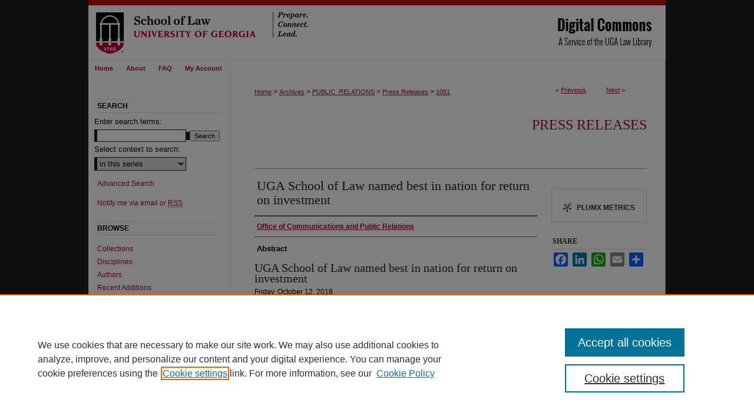

--- FILE ---
content_type: text/html; charset=UTF-8
request_url: https://digitalcommons.law.uga.edu/press_releases/1051/
body_size: 8620
content:

<!DOCTYPE html>
<html lang="en">
<head><!-- inj yui3-seed: --><script type='text/javascript' src='//cdnjs.cloudflare.com/ajax/libs/yui/3.6.0/yui/yui-min.js'></script><script type='text/javascript' src='//ajax.googleapis.com/ajax/libs/jquery/1.10.2/jquery.min.js'></script><!-- Adobe Analytics --><script type='text/javascript' src='https://assets.adobedtm.com/4a848ae9611a/d0e96722185b/launch-d525bb0064d8.min.js'></script><script type='text/javascript' src=/assets/nr_browser_production.js></script>

<!-- def.1 -->
<meta charset="utf-8">
<meta name="viewport" content="width=device-width">
<title>
"UGA School of Law named best in nation for return on investment" by Office of Communications and Public Relations
</title>


<!-- FILE article_meta-tags.inc --><!-- FILE: /srv/sequoia/main/data/assets/site/article_meta-tags.inc -->
<meta itemprop="name" content="UGA School of Law named best in nation for return on investment">
<meta property="og:title" content="UGA School of Law named best in nation for return on investment">
<meta name="twitter:title" content="UGA School of Law named best in nation for return on investment">
<meta property="article:author" content="">
<meta name="author" content="">
<meta name="robots" content="noodp, noydir">
<meta name="description" content="UGA School of Law named best in nation for return on investment Friday, October 12, 2018 UGA School of Law named best in nation for return on investment Athens, Ga. – The University of Georgia School of Law has been named the best value in legal education in the United States by the National Jurist. Its rankings are based largely upon outcome-driven factors such as average indebtedness, bar passage and employment. “This recognition validates our ongoing efforts to provide the best possible return on investment for our students,” School of Law Dean Peter B. “Bo” Rutledge said. “We are committed to providing world-class education in a way that not only prepares students for careers and helps place them in jobs, but also allows them to graduate without the burden of an unreasonable level of debt.” In recent years, the law school has implemented a three-pronged strategy in pursuit of its return-on-investment vision—holding tuition essentially flat, taking a disciplined approach to spending and increasing student financial aid through scholarships funded by donors. As a result, student borrowing has declined by about $1 million annually, and nearly 70 percent of the Class of 2021 received some kind of merit scholarship, with first-generation college graduates and military veterans among those receiving assistance. “Throughout the country, commentators express concerns about the future of higher education including the seemingly unbreakable cost curve,” Rutledge said. “Our law school’s record demonstrates how to bend that curve, if not break it, for the benefit of our students. By reducing the average debt load, we are giving them the opportunity to consider a wider range of career options as those decisions are driven by their passions rather than their finances.” The law school’s commitment to providing an unparalleled return on investment is more than financial. Nationwide, nearly 95 percent of its 2016 graduates sitting for a bar exam passed within 12 months of graduation. In addition, over 90 percent of the Class of 2017 was employed in full-time, long-term jobs within 10 months after graduation, including 31 in judicial clerkships. Roughly 90 percent of last year’s graduating class participated in at least one semester-long clinical or experiential program, including two new legal clinics serving military veterans and survivors of childhood sexual abuse. “None of what we are able to achieve on behalf of our students could be done without the support of donors, alumni/alumnae, faculty and staff who are">
<meta itemprop="description" content="UGA School of Law named best in nation for return on investment Friday, October 12, 2018 UGA School of Law named best in nation for return on investment Athens, Ga. – The University of Georgia School of Law has been named the best value in legal education in the United States by the National Jurist. Its rankings are based largely upon outcome-driven factors such as average indebtedness, bar passage and employment. “This recognition validates our ongoing efforts to provide the best possible return on investment for our students,” School of Law Dean Peter B. “Bo” Rutledge said. “We are committed to providing world-class education in a way that not only prepares students for careers and helps place them in jobs, but also allows them to graduate without the burden of an unreasonable level of debt.” In recent years, the law school has implemented a three-pronged strategy in pursuit of its return-on-investment vision—holding tuition essentially flat, taking a disciplined approach to spending and increasing student financial aid through scholarships funded by donors. As a result, student borrowing has declined by about $1 million annually, and nearly 70 percent of the Class of 2021 received some kind of merit scholarship, with first-generation college graduates and military veterans among those receiving assistance. “Throughout the country, commentators express concerns about the future of higher education including the seemingly unbreakable cost curve,” Rutledge said. “Our law school’s record demonstrates how to bend that curve, if not break it, for the benefit of our students. By reducing the average debt load, we are giving them the opportunity to consider a wider range of career options as those decisions are driven by their passions rather than their finances.” The law school’s commitment to providing an unparalleled return on investment is more than financial. Nationwide, nearly 95 percent of its 2016 graduates sitting for a bar exam passed within 12 months of graduation. In addition, over 90 percent of the Class of 2017 was employed in full-time, long-term jobs within 10 months after graduation, including 31 in judicial clerkships. Roughly 90 percent of last year’s graduating class participated in at least one semester-long clinical or experiential program, including two new legal clinics serving military veterans and survivors of childhood sexual abuse. “None of what we are able to achieve on behalf of our students could be done without the support of donors, alumni/alumnae, faculty and staff who are">
<meta name="twitter:description" content="UGA School of Law named best in nation for return on investment Friday, October 12, 2018 UGA School of Law named best in nation for return on investment Athens, Ga. – The University of Georgia School of Law has been named the best value in legal education in the United States by the National Jurist. Its rankings are based largely upon outcome-driven factors such as average indebtedness, bar passage and employment. “This recognition validates our ongoing efforts to provide the best possible return on investment for our students,” School of Law Dean Peter B. “Bo” Rutledge said. “We are committed to providing world-class education in a way that not only prepares students for careers and helps place them in jobs, but also allows them to graduate without the burden of an unreasonable level of debt.” In recent years, the law school has implemented a three-pronged strategy in pursuit of its return-on-investment vision—holding tuition essentially flat, taking a disciplined approach to spending and increasing student financial aid through scholarships funded by donors. As a result, student borrowing has declined by about $1 million annually, and nearly 70 percent of the Class of 2021 received some kind of merit scholarship, with first-generation college graduates and military veterans among those receiving assistance. “Throughout the country, commentators express concerns about the future of higher education including the seemingly unbreakable cost curve,” Rutledge said. “Our law school’s record demonstrates how to bend that curve, if not break it, for the benefit of our students. By reducing the average debt load, we are giving them the opportunity to consider a wider range of career options as those decisions are driven by their passions rather than their finances.” The law school’s commitment to providing an unparalleled return on investment is more than financial. Nationwide, nearly 95 percent of its 2016 graduates sitting for a bar exam passed within 12 months of graduation. In addition, over 90 percent of the Class of 2017 was employed in full-time, long-term jobs within 10 months after graduation, including 31 in judicial clerkships. Roughly 90 percent of last year’s graduating class participated in at least one semester-long clinical or experiential program, including two new legal clinics serving military veterans and survivors of childhood sexual abuse. “None of what we are able to achieve on behalf of our students could be done without the support of donors, alumni/alumnae, faculty and staff who are">
<meta property="og:description" content="UGA School of Law named best in nation for return on investment Friday, October 12, 2018 UGA School of Law named best in nation for return on investment Athens, Ga. – The University of Georgia School of Law has been named the best value in legal education in the United States by the National Jurist. Its rankings are based largely upon outcome-driven factors such as average indebtedness, bar passage and employment. “This recognition validates our ongoing efforts to provide the best possible return on investment for our students,” School of Law Dean Peter B. “Bo” Rutledge said. “We are committed to providing world-class education in a way that not only prepares students for careers and helps place them in jobs, but also allows them to graduate without the burden of an unreasonable level of debt.” In recent years, the law school has implemented a three-pronged strategy in pursuit of its return-on-investment vision—holding tuition essentially flat, taking a disciplined approach to spending and increasing student financial aid through scholarships funded by donors. As a result, student borrowing has declined by about $1 million annually, and nearly 70 percent of the Class of 2021 received some kind of merit scholarship, with first-generation college graduates and military veterans among those receiving assistance. “Throughout the country, commentators express concerns about the future of higher education including the seemingly unbreakable cost curve,” Rutledge said. “Our law school’s record demonstrates how to bend that curve, if not break it, for the benefit of our students. By reducing the average debt load, we are giving them the opportunity to consider a wider range of career options as those decisions are driven by their passions rather than their finances.” The law school’s commitment to providing an unparalleled return on investment is more than financial. Nationwide, nearly 95 percent of its 2016 graduates sitting for a bar exam passed within 12 months of graduation. In addition, over 90 percent of the Class of 2017 was employed in full-time, long-term jobs within 10 months after graduation, including 31 in judicial clerkships. Roughly 90 percent of last year’s graduating class participated in at least one semester-long clinical or experiential program, including two new legal clinics serving military veterans and survivors of childhood sexual abuse. “None of what we are able to achieve on behalf of our students could be done without the support of donors, alumni/alumnae, faculty and staff who are">
<meta name="bepress_citation_series_title" content="Press Releases">
<meta name="bepress_citation_author" content="Office of Communications and Public Relations">
<meta name="bepress_citation_title" content="UGA School of Law named best in nation for return on investment">
<meta name="bepress_citation_date" content="2018">
<!-- FILE: /srv/sequoia/main/data/assets/site/ir_download_link.inc -->
<!-- FILE: /srv/sequoia/main/data/assets/site/article_meta-tags.inc (cont) -->
<meta name="bepress_citation_abstract_html_url" content="https://digitalcommons.law.uga.edu/press_releases/1051">
<meta name="bepress_citation_online_date" content="2020/2/12">
<meta name="viewport" content="width=device-width">
<!-- Additional Twitter data -->
<meta name="twitter:card" content="summary">
<!-- Additional Open Graph data -->
<meta property="og:type" content="article">
<meta property="og:url" content="https://digitalcommons.law.uga.edu/press_releases/1051">
<meta property="og:site_name" content="Digital Commons @ University of Georgia School of Law">




<!-- FILE: article_meta-tags.inc (cont) -->
<meta name="bepress_is_article_cover_page" content="1">


<!-- sh.1 -->
<link rel="stylesheet" href="/ir-style.css" type="text/css" media="screen">
<link rel="stylesheet" href="/ir-custom.css" type="text/css" media="screen">
<link rel="stylesheet" href="../ir-custom.css" type="text/css" media="screen">
<link rel="stylesheet" href="/ir-local.css" type="text/css" media="screen">
<link rel="stylesheet" href="../ir-local.css" type="text/css" media="screen">
<link rel="stylesheet" href="/ir-print.css" type="text/css" media="print">
<link type="text/css" rel="stylesheet" href="/assets/floatbox/floatbox.css">
<link rel="alternate" type="application/rss+xml" title="Site Feed" href="/recent.rss">
<link rel="shortcut icon" href="/favicon.ico" type="image/x-icon">
<!--[if IE]>
<link rel="stylesheet" href="/ir-ie.css" type="text/css" media="screen">
<![endif]-->

<!-- JS  -->
<script type="text/javascript" src="/assets/jsUtilities.js"></script>
<script type="text/javascript" src="/assets/footnoteLinks.js"></script>
<script type="text/javascript" src="/assets/scripts/yui-init.pack.js"></script>
<script type="text/javascript" src="/assets/scripts/bepress-init.debug.js"></script>
<script type="text/javascript" src="/assets/scripts/JumpListYUI.pack.js"></script>

<!-- end sh.1 -->




<script type="text/javascript">var pageData = {"page":{"environment":"prod","productName":"bpdg","language":"en","name":"ir_series:article","businessUnit":"els:rp:st"},"visitor":{}};</script>

</head>
<body id="geo-series">
<!-- FILE /srv/sequoia/main/data/digitalcommons.law.uga.edu/assets/header.pregen --><!-- FILE: /srv/sequoia/main/data/assets/site/mobile_nav.inc --><!--[if !IE]>-->
<script src="/assets/scripts/dc-mobile/dc-responsive-nav.js"></script>

<header id="mobile-nav" class="nav-down device-fixed-height" style="visibility: hidden;">
  
  
  <nav class="nav-collapse">
    <ul>
      <li class="menu-item active device-fixed-width"><a href="https://digitalcommons.law.uga.edu" title="Home" data-scroll >Home</a></li>
      <li class="menu-item device-fixed-width"><a href="https://digitalcommons.law.uga.edu/do/search/advanced/" title="Search" data-scroll ><i class="icon-search"></i> Search</a></li>
      <li class="menu-item device-fixed-width"><a href="https://digitalcommons.law.uga.edu/communities.html" title="Browse" data-scroll >Browse Collections</a></li>
      <li class="menu-item device-fixed-width"><a href="/cgi/myaccount.cgi?context=press_releases" title="My Account" data-scroll >My Account</a></li>
      <li class="menu-item device-fixed-width"><a href="https://digitalcommons.law.uga.edu/about.html" title="About" data-scroll >About</a></li>
      <li class="menu-item device-fixed-width"><a href="https://network.bepress.com" title="Digital Commons Network" data-scroll ><img width="16" height="16" alt="DC Network" style="vertical-align:top;" src="/assets/md5images/8e240588cf8cd3a028768d4294acd7d3.png"> Digital Commons Network™</a></li>
    </ul>
  </nav>
</header>

<script src="/assets/scripts/dc-mobile/dc-mobile-nav.js"></script>
<!--<![endif]-->
<!-- FILE: /srv/sequoia/main/data/digitalcommons.law.uga.edu/assets/header.pregen (cont) -->



<div id="uga">
	<div id="container">
		<a href="#main" class="skiplink" accesskey="2" >Skip to main content</a>

					
			<div id="header">
				<a href="https://digitalcommons.law.uga.edu" id="banner_link" title="Digital Commons @ University of Georgia School of Law" >
					<img id="banner_image" alt="Digital Commons @ University of Georgia School of Law" width='980' height='102' src="/assets/md5images/69baedf8c1967324f36847085fbeebd3.png">
				</a>	
				
					<a href="http://www.law.uga.edu/" id="logo_link" title="University of Georgia School of Law" >
						<img id="logo_image" alt="University of Georgia School of Law" width='400' height='102' src="/assets/md5images/345175b45a7cb917d75fd62fb3e65fa0.png">
					</a>	
				
			</div>
					
			<div id="navigation">
				<!-- FILE: /srv/sequoia/main/data/assets/site/ir_navigation.inc --><div id="tabs" role="navigation" aria-label="Main"><ul><li id="tabone"><a href="https://digitalcommons.law.uga.edu" title="Home" ><span>Home</span></a></li><li id="tabtwo"><a href="https://digitalcommons.law.uga.edu/about.html" title="About" ><span>About</span></a></li><li id="tabthree"><a href="https://digitalcommons.law.uga.edu/faq.html" title="FAQ" ><span>FAQ</span></a></li><li id="tabfour"><a href="https://digitalcommons.law.uga.edu/cgi/myaccount.cgi?context=press_releases" title="My Account" ><span>My Account</span></a></li></ul></div>


<!-- FILE: /srv/sequoia/main/data/digitalcommons.law.uga.edu/assets/header.pregen (cont) -->
			</div>
		

		<div id="wrapper">
			<div id="content">
				<div id="main" class="text">

<script type="text/javascript" src="/assets/floatbox/floatbox.js"></script>  
<!-- FILE: /srv/sequoia/main/data/assets/site/article_pager.inc -->

<div id="breadcrumb"><ul id="pager">

                
                 
<li>&lt; <a href="https://digitalcommons.law.uga.edu/press_releases/1050" class="ignore" >Previous</a></li>
        
        
        

                
                 
<li><a href="https://digitalcommons.law.uga.edu/press_releases/1052" class="ignore" >Next</a> &gt;</li>
        
        
        
<li>&nbsp;</li></ul><div class="crumbs"><!-- FILE: /srv/sequoia/main/data/assets/site/ir_breadcrumb.inc -->

<div class="crumbs" role="navigation" aria-label="Breadcrumb">
	<p>
	
	
			<a href="https://digitalcommons.law.uga.edu" class="ignore" >Home</a>
	
	
	
	
	
	
	
	
	
	
	 <span aria-hidden="true">&gt;</span> 
		<a href="https://digitalcommons.law.uga.edu/lectures_pre_arch_archives" class="ignore" >Archives</a>
	
	
	
	
	
	
	 <span aria-hidden="true">&gt;</span> 
		<a href="https://digitalcommons.law.uga.edu/public_relations" class="ignore" >PUBLIC_RELATIONS</a>
	
	
	
	
	
	
	 <span aria-hidden="true">&gt;</span> 
		<a href="https://digitalcommons.law.uga.edu/press_releases" class="ignore" >Press Releases</a>
	
	
	
	
	
	 <span aria-hidden="true">&gt;</span> 
		<a href="https://digitalcommons.law.uga.edu/press_releases/1051" class="ignore" aria-current="page" >1051</a>
	
	
	
	</p>
</div>


<!-- FILE: /srv/sequoia/main/data/assets/site/article_pager.inc (cont) --></div>
</div>
<!-- FILE: /srv/sequoia/main/data/assets/site/ir_series/article/index.html (cont) -->
<!-- FILE: /srv/sequoia/main/data/assets/site/ir_series/article/article_info.inc --><!-- FILE: /srv/sequoia/main/data/assets/site/openurl.inc -->

























<!-- FILE: /srv/sequoia/main/data/assets/site/ir_series/article/article_info.inc (cont) -->
<!-- FILE: /srv/sequoia/main/data/assets/site/ir_download_link.inc -->









	
	
	
    
    
    
	
	
	
	
	
	

<!-- FILE: /srv/sequoia/main/data/assets/site/ir_series/article/article_info.inc (cont) -->
<!-- FILE: /srv/sequoia/main/data/assets/site/ir_series/article/ir_article_header.inc -->


<div id="series-header">
<!-- FILE: /srv/sequoia/main/data/assets/site/ir_series/ir_series_logo.inc -->



 






	
	
	
	
	
	
<!-- FILE: /srv/sequoia/main/data/assets/site/ir_series/article/ir_article_header.inc (cont) --><h2 id="series-title"><a href="https://digitalcommons.law.uga.edu/press_releases" >Press Releases</a></h2></div>
<div style="clear: both">&nbsp;</div>

<div id="sub">
<div id="alpha">
<!-- FILE: /srv/sequoia/main/data/assets/site/ir_series/article/article_info.inc (cont) --><div id='title' class='element'>
<h1>UGA School of Law named best in nation for return on investment</h1>
</div>
<div class='clear'></div>
<div id='authors' class='element'>
<h2 class='visually-hidden'>Authors</h2>
<p class="author"><a href='https://digitalcommons.law.uga.edu/do/search/?q=corporate_author%3A%22Office%20of%20Communications%20and%20Public%20Relations%22&start=0&context=80428'><strong>Office of Communications and Public Relations</strong></a><br />
</p></div>
<div class='clear'></div>
<div id='abstract' class='element'>
<h2 class='field-heading'>Abstract</h2>
<p><h2 id="x-x-page-title">UGA School of Law named best in nation for return on investment</h2>   Friday, October 12, 2018</p>
<p><strong>UGA School of Law named best in nation for return on investment</strong></p>
<p>Athens, Ga. – The University of Georgia School of Law has been named the best value in legal education in the United States by the National Jurist. Its rankings are based largely upon outcome-driven factors such as average indebtedness, bar passage and employment.</p>
<p>“This recognition validates our ongoing efforts to provide the best possible return on investment for our students,” School of Law Dean Peter B. “Bo” Rutledge said. “We are committed to providing world-class education in a way that not only prepares students for careers and helps place them in jobs, but also allows them to graduate without the burden of an unreasonable level of debt.”</p>
<p>In recent years, the law school has implemented a three-pronged strategy in pursuit of its return-on-investment vision—holding tuition essentially flat, taking a disciplined approach to spending and increasing student financial aid through scholarships funded by donors. As a result, student borrowing has declined by about $1 million annually, and nearly 70 percent of the Class of 2021 received some kind of merit scholarship, with first-generation college graduates and military veterans among those receiving assistance.</p>
<p>“Throughout the country, commentators express concerns about the future of higher education including the seemingly unbreakable cost curve,” Rutledge said. “Our law school’s record demonstrates how to bend that curve, if not break it, for the benefit of our students. By reducing the average debt load, we are giving them the opportunity to consider a wider range of career options as those decisions are driven by their passions rather than their finances.”</p>
<p>The law school’s commitment to providing an unparalleled return on investment is more than financial. Nationwide, nearly 95 percent of its 2016 graduates sitting for a bar exam passed within 12 months of graduation. In addition, over 90 percent of the Class of 2017 was employed in full-time, long-term jobs within 10 months after graduation, including 31 in judicial clerkships. Roughly 90 percent of last year’s graduating class participated in at least one semester-long clinical or experiential program, including two new legal clinics serving military veterans and survivors of childhood sexual abuse.</p>
<p>“None of what we are able to achieve on behalf of our students could be done without the support of donors, alumni/alumnae, faculty and staff who are committed to building the next generation of lawyers. We are excited about the future for our students and our institution,” Rutledge said.</p>
<p>###</p>
<p>Contact: <strong>Heidi Murphy</strong>, 706-583-5487, <a href="mailto:hmurphy@uga.edu">hmurphy@uga.edu</a></p>
<p>Note to editors: An image is online at <a href="https://news.uga.edu/wp-content/uploads/2018/10/law-school.jpg">https://news.uga.edu/wp-content/uploads/2018/10/law-school.jpg</a></p>
<p>This release is online at <a href="https://news.uga.edu/law-school-return-on-investment/">https://news.uga.edu/law-school-return-on-investment/</a></p>
<p><strong>UGA School of Law</strong> Established in 1859, the School of Law is consistently regarded as one of the nation’s top law schools. The school is proud of its longstanding commitment to preparing the next generation of legal leaders and ensuring a strong return on investment for its three degrees – the Juris Doctor, the Master of Laws and the Master in the Study of Law. The school’s accomplished faculty includes nationally and internationally renowned scholars, and its more than 10,500 living graduates are leading figures in law, business and public service throughout the world. Connecting students to these thought leaders and opportunities to serve state and society is central to the school’s mission. For more information, see <a href="http://www.law.uga.edu/">www.law.uga.edu</a>.</p>
</div>
<div class='clear'></div>
<div id='recommended_citation' class='element'>
<h2 class='field-heading'>Repository Citation</h2>
<!-- FILE: /srv/sequoia/main/data/assets/site/ir_series/ir_citation.inc --><p>
    Office of Communications and Public Relations, "UGA School of Law named best in nation for return on investment" (2018). <em>Press Releases</em>.  1051.
    <br>
    
    
        https://digitalcommons.law.uga.edu/press_releases/1051
    
</p>
<!-- FILE: /srv/sequoia/main/data/assets/site/ir_series/article/article_info.inc (cont) --></div>
<div class='clear'></div>
</div>
    </div>
    <div id='beta_7-3'>
<!-- FILE: /srv/sequoia/main/data/assets/site/info_box_7_3.inc --><!-- FILE: /srv/sequoia/main/data/assets/site/openurl.inc -->

























<!-- FILE: /srv/sequoia/main/data/assets/site/info_box_7_3.inc (cont) -->
<!-- FILE: /srv/sequoia/main/data/assets/site/ir_download_link.inc -->









	
	
	
    
    
    
	
	
	
	
	
	

<!-- FILE: /srv/sequoia/main/data/assets/site/info_box_7_3.inc (cont) -->


	<!-- FILE: /srv/sequoia/main/data/assets/site/info_box_download_button.inc --><div class="aside download-button">
   <p class="no-file"></p> 
</div>


<!-- FILE: /srv/sequoia/main/data/assets/site/info_box_7_3.inc (cont) -->
	<!-- FILE: /srv/sequoia/main/data/assets/site/info_box_embargo.inc -->
<!-- FILE: /srv/sequoia/main/data/assets/site/info_box_7_3.inc (cont) -->

<!-- FILE: /srv/sequoia/main/data/assets/site/info_box_custom_upper.inc -->
<!-- FILE: /srv/sequoia/main/data/assets/site/info_box_7_3.inc (cont) -->
<!-- FILE: /srv/sequoia/main/data/assets/site/info_box_openurl.inc -->
<!-- FILE: /srv/sequoia/main/data/assets/site/info_box_7_3.inc (cont) -->

<!-- FILE: /srv/sequoia/main/data/assets/site/info_box_article_metrics.inc -->






<div id="article-stats" class="aside hidden">

    <p class="article-downloads-wrapper hidden"><span id="article-downloads"></span> DOWNLOADS</p>
    <p class="article-stats-date hidden">Since February 12, 2020</p>

    <p class="article-plum-metrics">
        <a href="https://plu.mx/plum/a/?repo_url=https://digitalcommons.law.uga.edu/press_releases/1051" class="plumx-plum-print-popup plum-bigben-theme" data-badge="true" data-hide-when-empty="true" ></a>
    </p>
</div>
<script type="text/javascript" src="//cdn.plu.mx/widget-popup.js"></script>





<!-- Article Download Counts -->
<script type="text/javascript" src="/assets/scripts/article-downloads.pack.js"></script>
<script type="text/javascript">
    insertDownloads(15921587);
</script>


<!-- Add border to Plum badge & download counts when visible -->
<script>
// bind to event when PlumX widget loads
jQuery('body').bind('plum:widget-load', function(e){
// if Plum badge is visible
  if (jQuery('.PlumX-Popup').length) {
// remove 'hidden' class
  jQuery('#article-stats').removeClass('hidden');
  jQuery('.article-stats-date').addClass('plum-border');
  }
});
// bind to event when page loads
jQuery(window).bind('load',function(e){
// if DC downloads are visible
  if (jQuery('#article-downloads').text().length > 0) {
// add border to aside
  jQuery('#article-stats').removeClass('hidden');
  }
});
</script>



<!-- Adobe Analytics: Download Click Tracker -->
<script>

$(function() {

  // Download button click event tracker for PDFs
  $(".aside.download-button").on("click", "a#pdf", function(event) {
    pageDataTracker.trackEvent('navigationClick', {
      link: {
          location: 'aside download-button',
          name: 'pdf'
      }
    });
  });

  // Download button click event tracker for native files
  $(".aside.download-button").on("click", "a#native", function(event) {
    pageDataTracker.trackEvent('navigationClick', {
        link: {
            location: 'aside download-button',
            name: 'native'
        }
     });
  });

});

</script>
<!-- FILE: /srv/sequoia/main/data/assets/site/info_box_7_3.inc (cont) -->



	<!-- FILE: /srv/sequoia/main/data/assets/site/info_box_disciplines.inc -->




	
		
	



<!-- FILE: /srv/sequoia/main/data/assets/site/info_box_7_3.inc (cont) -->

<!-- FILE: /srv/sequoia/main/data/assets/site/bookmark_widget.inc -->

<div id="share" class="aside">
<h2>Share</h2>
	
	<div class="a2a_kit a2a_kit_size_24 a2a_default_style">
    	<a class="a2a_button_facebook"></a>
    	<a class="a2a_button_linkedin"></a>
		<a class="a2a_button_whatsapp"></a>
		<a class="a2a_button_email"></a>
    	<a class="a2a_dd"></a>
    	<script async src="https://static.addtoany.com/menu/page.js"></script>
	</div>
</div>

<!-- FILE: /srv/sequoia/main/data/assets/site/info_box_7_3.inc (cont) -->
<!-- FILE: /srv/sequoia/main/data/assets/site/info_box_geolocate.inc --><!-- FILE: /srv/sequoia/main/data/assets/site/ir_geolocate_enabled_and_displayed.inc -->

<!-- FILE: /srv/sequoia/main/data/assets/site/info_box_geolocate.inc (cont) -->

<!-- FILE: /srv/sequoia/main/data/assets/site/info_box_7_3.inc (cont) -->

	<!-- FILE: /srv/sequoia/main/data/assets/site/zotero_coins.inc -->

<span class="Z3988" title="ctx_ver=Z39.88-2004&amp;rft_val_fmt=info%3Aofi%2Ffmt%3Akev%3Amtx%3Ajournal&amp;rft_id=https%3A%2F%2Fdigitalcommons.law.uga.edu%2Fpress_releases%2F1051&amp;rft.atitle=UGA%20School%20of%20Law%20named%20best%20in%20nation%20for%20return%20on%20investment&amp;rft.aucorp=Office%20of%20Communications%20and%20Public%20Relations&amp;rft.jtitle=Press%20Releases&amp;rft.date=2018-10-12">COinS</span>
<!-- FILE: /srv/sequoia/main/data/assets/site/info_box_7_3.inc (cont) -->

<!-- FILE: /srv/sequoia/main/data/assets/site/info_box_custom_lower.inc -->
<!-- FILE: /srv/sequoia/main/data/assets/site/info_box_7_3.inc (cont) -->
<!-- FILE: /srv/sequoia/main/data/assets/site/ir_series/article/article_info.inc (cont) --></div>

<div class='clear'>&nbsp;</div>
<!-- FILE: /srv/sequoia/main/data/assets/site/ir_article_custom_fields.inc -->

<!-- FILE: /srv/sequoia/main/data/assets/site/ir_series/article/article_info.inc (cont) -->

<!-- FILE: /srv/sequoia/main/data/assets/site/ir_series/article/index.html (cont) -->
<!-- FILE /srv/sequoia/main/data/assets/site/footer.pregen --></div>
	<div class="verticalalign">&nbsp;</div>
	<div class="clear">&nbsp;</div>

</div>

	<div id="sidebar" role="complementary">
	<!-- FILE: /srv/sequoia/main/data/assets/site/ir_sidebar_7_8.inc -->

	<!-- FILE: /srv/sequoia/main/data/assets/site/ir_sidebar_sort_sba.inc --><!-- FILE: /srv/sequoia/main/data/assets/site/ir_sidebar_custom_upper_7_8.inc -->

<!-- FILE: /srv/sequoia/main/data/assets/site/ir_sidebar_sort_sba.inc (cont) -->
<!-- FILE: /srv/sequoia/main/data/assets/site/ir_sidebar_search_7_8.inc --><h2>Search</h2>


	
<form method='get' action='https://digitalcommons.law.uga.edu/do/search/' id="sidebar-search">
	<label for="search" accesskey="4">
		Enter search terms:
	</label>
		<div>
			<span class="border">
				<input type="text" name='q' class="search" id="search">
			</span> 
			<input type="submit" value="Search" class="searchbutton" style="font-size:11px;">
		</div>
	<label for="context">
		Select context to search:
	</label> 
		<div>
			<span class="border">
				<select name="fq" id="context">
					
					
						<option value='virtual_ancestor_link:"https://digitalcommons.law.uga.edu/press_releases"'>in this series</option>
					
					
					
					<option value='virtual_ancestor_link:"https://digitalcommons.law.uga.edu"'>in this repository</option>
					<option value='virtual_ancestor_link:"http:/"'>across all repositories</option>
				</select>
			</span>
		</div>
</form>

<p class="advanced">
	
	
		<a href="https://digitalcommons.law.uga.edu/do/search/advanced/?fq=virtual_ancestor_link:%22https://digitalcommons.law.uga.edu/press_releases%22" >
			Advanced Search
		</a>
	
</p>
<!-- FILE: /srv/sequoia/main/data/assets/site/ir_sidebar_sort_sba.inc (cont) -->
<!-- FILE: /srv/sequoia/main/data/assets/site/ir_sidebar_notify_7_8.inc -->


	<ul id="side-notify">
		<li class="notify">
			<a href="https://digitalcommons.law.uga.edu/press_releases/announcements.html" title="Email or RSS Notifications" >
				Notify me via email or <acronym title="Really Simple Syndication">RSS</acronym>
			</a>
		</li>
	</ul>



<!-- FILE: /srv/sequoia/main/data/assets/site/urc_badge.inc -->






<!-- FILE: /srv/sequoia/main/data/assets/site/ir_sidebar_notify_7_8.inc (cont) -->

<!-- FILE: /srv/sequoia/main/data/assets/site/ir_sidebar_sort_sba.inc (cont) -->
<!-- FILE: /srv/sequoia/main/data/assets/site/ir_sidebar_custom_middle_7_8.inc --><!-- FILE: /srv/sequoia/main/data/assets/site/ir_sidebar_sort_sba.inc (cont) -->
<!-- FILE: /srv/sequoia/main/data/digitalcommons.law.uga.edu/assets/ir_sidebar_browse.inc --><h2>Browse</h2>
<ul id="side-browse">


<li class="collections"><a href="https://digitalcommons.law.uga.edu/communities.html" title="Browse by Collections" >Collections</a></li>
<li class="disciplines"><a href="https://digitalcommons.law.uga.edu/disciplines.html" title="Browse by Disciplines" >Disciplines</a></li>
<li class="discipline-browser"><a href="https://digitalcommons.law.uga.edu/do/discipline_browser/disciplines" title="Browse by Disciplines" >Disciplines</a></li>
<li class="author"><a href="https://digitalcommons.law.uga.edu/authors.html" title="Browse by Author" >Authors</a></li>
<li><a href="https://digitalcommons.law.uga.edu/recent_additions.html" title="Recent Additions" >Recent Additions</a></li>
<li><a href="https://digitalcommons.law.uga.edu/activity.html" title="Activity by Year" >Activity by Year</a></li>


</ul><!-- FILE: /srv/sequoia/main/data/assets/site/ir_sidebar_sort_sba.inc (cont) -->
<!-- FILE: /srv/sequoia/main/data/assets/site/ir_sidebar_author_7_8.inc -->






	<ul id="side-author">
		<li class="faq">
			<a href="https://digitalcommons.law.uga.edu/faq.html" title="Author FAQ" >
				Author FAQ
			</a>
		</li>
		
		
		
	</ul>


<!-- FILE: /srv/sequoia/main/data/assets/site/ir_sidebar_sort_sba.inc (cont) -->
<!-- FILE: /srv/sequoia/main/data/digitalcommons.law.uga.edu/assets/ir_sidebar_custom_lower_7_8.inc --><!-- FILE: /srv/sequoia/main/data/assets/site/ir_sidebar_homepage_links_7_8.inc -->

<!-- FILE: /srv/sequoia/main/data/digitalcommons.law.uga.edu/assets/ir_sidebar_custom_lower_7_8.inc (cont) -->
	



<div id="sb-custom-lower">
	<h2 class="sb-custom-title">LINKS</h2>
		<ul class="sb-custom-ul">
			<li class="sb-custom-li">
				<a href="http://www.law.uga.edu/" target="_blank" >Law School
				</a>
			</li>
			<li>
				<a href="http://www.law.uga.edu/faculty-profiles" target="_blank" >Faculty Profiles
				</a>
			</li>
			<li>
				<a href="http://www.law.uga.edu/alexander-campbell-king-law-library" target="_blank" >Law Library
				</a>
			</li>
			<li>
				<a href="https://archive-it.org/organizations/1073" target="_blank" >Archive-It Georgia Law
				</a>
			</li>
		</ul>
</div><!-- FILE: /srv/sequoia/main/data/assets/site/ir_sidebar_sort_sba.inc (cont) -->
<!-- FILE: /srv/sequoia/main/data/assets/site/ir_sidebar_sw_links_7_8.inc -->

	
		
	


	<!-- FILE: /srv/sequoia/main/data/assets/site/ir_sidebar_sort_sba.inc (cont) -->

<!-- FILE: /srv/sequoia/main/data/assets/site/ir_sidebar_geolocate.inc --><!-- FILE: /srv/sequoia/main/data/assets/site/ir_geolocate_enabled_and_displayed.inc -->

<!-- FILE: /srv/sequoia/main/data/assets/site/ir_sidebar_geolocate.inc (cont) -->

<!-- FILE: /srv/sequoia/main/data/assets/site/ir_sidebar_sort_sba.inc (cont) -->
<!-- FILE: /srv/sequoia/main/data/assets/site/ir_sidebar_custom_lowest_7_8.inc -->


<!-- FILE: /srv/sequoia/main/data/assets/site/ir_sidebar_sort_sba.inc (cont) -->
<!-- FILE: /srv/sequoia/main/data/assets/site/ir_sidebar_7_8.inc (cont) -->

		



<!-- FILE: /srv/sequoia/main/data/assets/site/footer.pregen (cont) -->
	<div class="verticalalign">&nbsp;</div>
	</div>

</div>

<!-- FILE: /srv/sequoia/main/data/digitalcommons.law.uga.edu/assets/ir_footer_content.inc --><div id="footer">
	
	
	<!-- FILE: /srv/sequoia/main/data/assets/site/ir_bepress_logo.inc --><div id="bepress">

<a href="https://www.elsevier.com/solutions/digital-commons" title="Elsevier - Digital Commons" >
	<em>Elsevier - Digital Commons</em>
</a>

</div>
<!-- FILE: /srv/sequoia/main/data/digitalcommons.law.uga.edu/assets/ir_footer_content.inc (cont) -->
	<p>
		<a href="https://digitalcommons.law.uga.edu" title="Home page" accesskey="1" >Home</a> | 
		<a href="https://digitalcommons.law.uga.edu/about.html" title="About" >About</a> | 
		<a href="https://digitalcommons.law.uga.edu/faq.html" title="FAQ" >FAQ</a> | 
		<a href="/cgi/myaccount.cgi?context=press_releases" title="My Account Page" accesskey="3" >My Account</a> | 
		<a href="https://digitalcommons.law.uga.edu/accessibility.html" title="Accessibility Statement" accesskey="0" >Accessibility Statement</a>
	</p>
	<p>
		<a class="secondary-link" href="https://www.bepress.com/privacy" title="Privacy Policy" >Privacy</a>
		<a class="secondary-link" href="https://www.bepress.com/copyright" title="Copyright Policy" >Copyright</a>
		<a class="secondary-link" href="https://eoo.uga.edu/policies/non-discrimination-anti-harassment-policy" >UGA Non-Discrimination Policy</a>
		<a class="secondary-link" href="https://eits.uga.edu/access_and_security/infosec/pols_regs/policies/privacy/" >UGA Privacy Policy</a>	
	
	</p> 
	
</div>

<!-- FILE: /srv/sequoia/main/data/assets/site/footer.pregen (cont) -->

</div>
</div>

<!-- FILE: /srv/sequoia/main/data/digitalcommons.law.uga.edu/assets/ir_analytics.inc --><script>
  (function(i,s,o,g,r,a,m){i['GoogleAnalyticsObject']=r;i[r]=i[r]||function(){
  (i[r].q=i[r].q||[]).push(arguments)},i[r].l=1*new Date();a=s.createElement(o),
  m=s.getElementsByTagName(o)[0];a.async=1;a.src=g;m.parentNode.insertBefore(a,m)
  })(window,document,'script','https://www.google-analytics.com/analytics.js','ga');

  ga('create', 'UA-5499681-31', 'auto');
  ga('send', 'pageview');

</script><!-- FILE: /srv/sequoia/main/data/assets/site/footer.pregen (cont) -->

<script type='text/javascript' src='/assets/scripts/bpbootstrap-20160726.pack.js'></script><script type='text/javascript'>BPBootstrap.init({appendCookie:''})</script></body></html>
